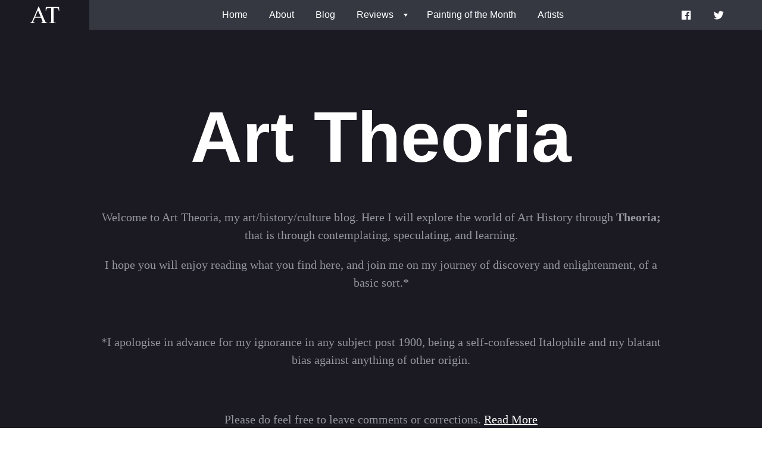

--- FILE ---
content_type: text/html; charset=UTF-8
request_url: http://www.art-theoria.com/
body_size: 30640
content:
<!DOCTYPE html>
<html>
    <head>
            <meta name='robots' content='max-image-preview:large' />
	<style>img:is([sizes="auto" i], [sizes^="auto," i]) { contain-intrinsic-size: 3000px 1500px }</style>
	<link rel='dns-prefetch' href='//ajax.googleapis.com' />
<link rel='dns-prefetch' href='//s7.addthis.com' />
<link rel='dns-prefetch' href='//fonts.googleapis.com' />
<script type="text/javascript">
/* <![CDATA[ */
window._wpemojiSettings = {"baseUrl":"https:\/\/s.w.org\/images\/core\/emoji\/16.0.1\/72x72\/","ext":".png","svgUrl":"https:\/\/s.w.org\/images\/core\/emoji\/16.0.1\/svg\/","svgExt":".svg","source":{"concatemoji":"http:\/\/www.art-theoria.com\/wp-includes\/js\/wp-emoji-release.min.js?ver=6.8.3"}};
/*! This file is auto-generated */
!function(s,n){var o,i,e;function c(e){try{var t={supportTests:e,timestamp:(new Date).valueOf()};sessionStorage.setItem(o,JSON.stringify(t))}catch(e){}}function p(e,t,n){e.clearRect(0,0,e.canvas.width,e.canvas.height),e.fillText(t,0,0);var t=new Uint32Array(e.getImageData(0,0,e.canvas.width,e.canvas.height).data),a=(e.clearRect(0,0,e.canvas.width,e.canvas.height),e.fillText(n,0,0),new Uint32Array(e.getImageData(0,0,e.canvas.width,e.canvas.height).data));return t.every(function(e,t){return e===a[t]})}function u(e,t){e.clearRect(0,0,e.canvas.width,e.canvas.height),e.fillText(t,0,0);for(var n=e.getImageData(16,16,1,1),a=0;a<n.data.length;a++)if(0!==n.data[a])return!1;return!0}function f(e,t,n,a){switch(t){case"flag":return n(e,"\ud83c\udff3\ufe0f\u200d\u26a7\ufe0f","\ud83c\udff3\ufe0f\u200b\u26a7\ufe0f")?!1:!n(e,"\ud83c\udde8\ud83c\uddf6","\ud83c\udde8\u200b\ud83c\uddf6")&&!n(e,"\ud83c\udff4\udb40\udc67\udb40\udc62\udb40\udc65\udb40\udc6e\udb40\udc67\udb40\udc7f","\ud83c\udff4\u200b\udb40\udc67\u200b\udb40\udc62\u200b\udb40\udc65\u200b\udb40\udc6e\u200b\udb40\udc67\u200b\udb40\udc7f");case"emoji":return!a(e,"\ud83e\udedf")}return!1}function g(e,t,n,a){var r="undefined"!=typeof WorkerGlobalScope&&self instanceof WorkerGlobalScope?new OffscreenCanvas(300,150):s.createElement("canvas"),o=r.getContext("2d",{willReadFrequently:!0}),i=(o.textBaseline="top",o.font="600 32px Arial",{});return e.forEach(function(e){i[e]=t(o,e,n,a)}),i}function t(e){var t=s.createElement("script");t.src=e,t.defer=!0,s.head.appendChild(t)}"undefined"!=typeof Promise&&(o="wpEmojiSettingsSupports",i=["flag","emoji"],n.supports={everything:!0,everythingExceptFlag:!0},e=new Promise(function(e){s.addEventListener("DOMContentLoaded",e,{once:!0})}),new Promise(function(t){var n=function(){try{var e=JSON.parse(sessionStorage.getItem(o));if("object"==typeof e&&"number"==typeof e.timestamp&&(new Date).valueOf()<e.timestamp+604800&&"object"==typeof e.supportTests)return e.supportTests}catch(e){}return null}();if(!n){if("undefined"!=typeof Worker&&"undefined"!=typeof OffscreenCanvas&&"undefined"!=typeof URL&&URL.createObjectURL&&"undefined"!=typeof Blob)try{var e="postMessage("+g.toString()+"("+[JSON.stringify(i),f.toString(),p.toString(),u.toString()].join(",")+"));",a=new Blob([e],{type:"text/javascript"}),r=new Worker(URL.createObjectURL(a),{name:"wpTestEmojiSupports"});return void(r.onmessage=function(e){c(n=e.data),r.terminate(),t(n)})}catch(e){}c(n=g(i,f,p,u))}t(n)}).then(function(e){for(var t in e)n.supports[t]=e[t],n.supports.everything=n.supports.everything&&n.supports[t],"flag"!==t&&(n.supports.everythingExceptFlag=n.supports.everythingExceptFlag&&n.supports[t]);n.supports.everythingExceptFlag=n.supports.everythingExceptFlag&&!n.supports.flag,n.DOMReady=!1,n.readyCallback=function(){n.DOMReady=!0}}).then(function(){return e}).then(function(){var e;n.supports.everything||(n.readyCallback(),(e=n.source||{}).concatemoji?t(e.concatemoji):e.wpemoji&&e.twemoji&&(t(e.twemoji),t(e.wpemoji)))}))}((window,document),window._wpemojiSettings);
/* ]]> */
</script>
<link rel='stylesheet' id='dashicons-css' href='http://www.art-theoria.com/wp-includes/css/dashicons.min.css?ver=6.8.3' type='text/css' media='all' />
<link rel='stylesheet' id='menu-icons-extra-css' href='http://www.art-theoria.com/wp-content/plugins/menu-icons/css/extra.min.css?ver=0.13.18' type='text/css' media='all' />
<style id='wp-emoji-styles-inline-css' type='text/css'>

	img.wp-smiley, img.emoji {
		display: inline !important;
		border: none !important;
		box-shadow: none !important;
		height: 1em !important;
		width: 1em !important;
		margin: 0 0.07em !important;
		vertical-align: -0.1em !important;
		background: none !important;
		padding: 0 !important;
	}
</style>
<link rel='stylesheet' id='wp-block-library-css' href='http://www.art-theoria.com/wp-includes/css/dist/block-library/style.min.css?ver=6.8.3' type='text/css' media='all' />
<style id='classic-theme-styles-inline-css' type='text/css'>
/*! This file is auto-generated */
.wp-block-button__link{color:#fff;background-color:#32373c;border-radius:9999px;box-shadow:none;text-decoration:none;padding:calc(.667em + 2px) calc(1.333em + 2px);font-size:1.125em}.wp-block-file__button{background:#32373c;color:#fff;text-decoration:none}
</style>
<style id='global-styles-inline-css' type='text/css'>
:root{--wp--preset--aspect-ratio--square: 1;--wp--preset--aspect-ratio--4-3: 4/3;--wp--preset--aspect-ratio--3-4: 3/4;--wp--preset--aspect-ratio--3-2: 3/2;--wp--preset--aspect-ratio--2-3: 2/3;--wp--preset--aspect-ratio--16-9: 16/9;--wp--preset--aspect-ratio--9-16: 9/16;--wp--preset--color--black: #000000;--wp--preset--color--cyan-bluish-gray: #abb8c3;--wp--preset--color--white: #ffffff;--wp--preset--color--pale-pink: #f78da7;--wp--preset--color--vivid-red: #cf2e2e;--wp--preset--color--luminous-vivid-orange: #ff6900;--wp--preset--color--luminous-vivid-amber: #fcb900;--wp--preset--color--light-green-cyan: #7bdcb5;--wp--preset--color--vivid-green-cyan: #00d084;--wp--preset--color--pale-cyan-blue: #8ed1fc;--wp--preset--color--vivid-cyan-blue: #0693e3;--wp--preset--color--vivid-purple: #9b51e0;--wp--preset--gradient--vivid-cyan-blue-to-vivid-purple: linear-gradient(135deg,rgba(6,147,227,1) 0%,rgb(155,81,224) 100%);--wp--preset--gradient--light-green-cyan-to-vivid-green-cyan: linear-gradient(135deg,rgb(122,220,180) 0%,rgb(0,208,130) 100%);--wp--preset--gradient--luminous-vivid-amber-to-luminous-vivid-orange: linear-gradient(135deg,rgba(252,185,0,1) 0%,rgba(255,105,0,1) 100%);--wp--preset--gradient--luminous-vivid-orange-to-vivid-red: linear-gradient(135deg,rgba(255,105,0,1) 0%,rgb(207,46,46) 100%);--wp--preset--gradient--very-light-gray-to-cyan-bluish-gray: linear-gradient(135deg,rgb(238,238,238) 0%,rgb(169,184,195) 100%);--wp--preset--gradient--cool-to-warm-spectrum: linear-gradient(135deg,rgb(74,234,220) 0%,rgb(151,120,209) 20%,rgb(207,42,186) 40%,rgb(238,44,130) 60%,rgb(251,105,98) 80%,rgb(254,248,76) 100%);--wp--preset--gradient--blush-light-purple: linear-gradient(135deg,rgb(255,206,236) 0%,rgb(152,150,240) 100%);--wp--preset--gradient--blush-bordeaux: linear-gradient(135deg,rgb(254,205,165) 0%,rgb(254,45,45) 50%,rgb(107,0,62) 100%);--wp--preset--gradient--luminous-dusk: linear-gradient(135deg,rgb(255,203,112) 0%,rgb(199,81,192) 50%,rgb(65,88,208) 100%);--wp--preset--gradient--pale-ocean: linear-gradient(135deg,rgb(255,245,203) 0%,rgb(182,227,212) 50%,rgb(51,167,181) 100%);--wp--preset--gradient--electric-grass: linear-gradient(135deg,rgb(202,248,128) 0%,rgb(113,206,126) 100%);--wp--preset--gradient--midnight: linear-gradient(135deg,rgb(2,3,129) 0%,rgb(40,116,252) 100%);--wp--preset--font-size--small: 13px;--wp--preset--font-size--medium: 20px;--wp--preset--font-size--large: 36px;--wp--preset--font-size--x-large: 42px;--wp--preset--spacing--20: 0.44rem;--wp--preset--spacing--30: 0.67rem;--wp--preset--spacing--40: 1rem;--wp--preset--spacing--50: 1.5rem;--wp--preset--spacing--60: 2.25rem;--wp--preset--spacing--70: 3.38rem;--wp--preset--spacing--80: 5.06rem;--wp--preset--shadow--natural: 6px 6px 9px rgba(0, 0, 0, 0.2);--wp--preset--shadow--deep: 12px 12px 50px rgba(0, 0, 0, 0.4);--wp--preset--shadow--sharp: 6px 6px 0px rgba(0, 0, 0, 0.2);--wp--preset--shadow--outlined: 6px 6px 0px -3px rgba(255, 255, 255, 1), 6px 6px rgba(0, 0, 0, 1);--wp--preset--shadow--crisp: 6px 6px 0px rgba(0, 0, 0, 1);}:where(.is-layout-flex){gap: 0.5em;}:where(.is-layout-grid){gap: 0.5em;}body .is-layout-flex{display: flex;}.is-layout-flex{flex-wrap: wrap;align-items: center;}.is-layout-flex > :is(*, div){margin: 0;}body .is-layout-grid{display: grid;}.is-layout-grid > :is(*, div){margin: 0;}:where(.wp-block-columns.is-layout-flex){gap: 2em;}:where(.wp-block-columns.is-layout-grid){gap: 2em;}:where(.wp-block-post-template.is-layout-flex){gap: 1.25em;}:where(.wp-block-post-template.is-layout-grid){gap: 1.25em;}.has-black-color{color: var(--wp--preset--color--black) !important;}.has-cyan-bluish-gray-color{color: var(--wp--preset--color--cyan-bluish-gray) !important;}.has-white-color{color: var(--wp--preset--color--white) !important;}.has-pale-pink-color{color: var(--wp--preset--color--pale-pink) !important;}.has-vivid-red-color{color: var(--wp--preset--color--vivid-red) !important;}.has-luminous-vivid-orange-color{color: var(--wp--preset--color--luminous-vivid-orange) !important;}.has-luminous-vivid-amber-color{color: var(--wp--preset--color--luminous-vivid-amber) !important;}.has-light-green-cyan-color{color: var(--wp--preset--color--light-green-cyan) !important;}.has-vivid-green-cyan-color{color: var(--wp--preset--color--vivid-green-cyan) !important;}.has-pale-cyan-blue-color{color: var(--wp--preset--color--pale-cyan-blue) !important;}.has-vivid-cyan-blue-color{color: var(--wp--preset--color--vivid-cyan-blue) !important;}.has-vivid-purple-color{color: var(--wp--preset--color--vivid-purple) !important;}.has-black-background-color{background-color: var(--wp--preset--color--black) !important;}.has-cyan-bluish-gray-background-color{background-color: var(--wp--preset--color--cyan-bluish-gray) !important;}.has-white-background-color{background-color: var(--wp--preset--color--white) !important;}.has-pale-pink-background-color{background-color: var(--wp--preset--color--pale-pink) !important;}.has-vivid-red-background-color{background-color: var(--wp--preset--color--vivid-red) !important;}.has-luminous-vivid-orange-background-color{background-color: var(--wp--preset--color--luminous-vivid-orange) !important;}.has-luminous-vivid-amber-background-color{background-color: var(--wp--preset--color--luminous-vivid-amber) !important;}.has-light-green-cyan-background-color{background-color: var(--wp--preset--color--light-green-cyan) !important;}.has-vivid-green-cyan-background-color{background-color: var(--wp--preset--color--vivid-green-cyan) !important;}.has-pale-cyan-blue-background-color{background-color: var(--wp--preset--color--pale-cyan-blue) !important;}.has-vivid-cyan-blue-background-color{background-color: var(--wp--preset--color--vivid-cyan-blue) !important;}.has-vivid-purple-background-color{background-color: var(--wp--preset--color--vivid-purple) !important;}.has-black-border-color{border-color: var(--wp--preset--color--black) !important;}.has-cyan-bluish-gray-border-color{border-color: var(--wp--preset--color--cyan-bluish-gray) !important;}.has-white-border-color{border-color: var(--wp--preset--color--white) !important;}.has-pale-pink-border-color{border-color: var(--wp--preset--color--pale-pink) !important;}.has-vivid-red-border-color{border-color: var(--wp--preset--color--vivid-red) !important;}.has-luminous-vivid-orange-border-color{border-color: var(--wp--preset--color--luminous-vivid-orange) !important;}.has-luminous-vivid-amber-border-color{border-color: var(--wp--preset--color--luminous-vivid-amber) !important;}.has-light-green-cyan-border-color{border-color: var(--wp--preset--color--light-green-cyan) !important;}.has-vivid-green-cyan-border-color{border-color: var(--wp--preset--color--vivid-green-cyan) !important;}.has-pale-cyan-blue-border-color{border-color: var(--wp--preset--color--pale-cyan-blue) !important;}.has-vivid-cyan-blue-border-color{border-color: var(--wp--preset--color--vivid-cyan-blue) !important;}.has-vivid-purple-border-color{border-color: var(--wp--preset--color--vivid-purple) !important;}.has-vivid-cyan-blue-to-vivid-purple-gradient-background{background: var(--wp--preset--gradient--vivid-cyan-blue-to-vivid-purple) !important;}.has-light-green-cyan-to-vivid-green-cyan-gradient-background{background: var(--wp--preset--gradient--light-green-cyan-to-vivid-green-cyan) !important;}.has-luminous-vivid-amber-to-luminous-vivid-orange-gradient-background{background: var(--wp--preset--gradient--luminous-vivid-amber-to-luminous-vivid-orange) !important;}.has-luminous-vivid-orange-to-vivid-red-gradient-background{background: var(--wp--preset--gradient--luminous-vivid-orange-to-vivid-red) !important;}.has-very-light-gray-to-cyan-bluish-gray-gradient-background{background: var(--wp--preset--gradient--very-light-gray-to-cyan-bluish-gray) !important;}.has-cool-to-warm-spectrum-gradient-background{background: var(--wp--preset--gradient--cool-to-warm-spectrum) !important;}.has-blush-light-purple-gradient-background{background: var(--wp--preset--gradient--blush-light-purple) !important;}.has-blush-bordeaux-gradient-background{background: var(--wp--preset--gradient--blush-bordeaux) !important;}.has-luminous-dusk-gradient-background{background: var(--wp--preset--gradient--luminous-dusk) !important;}.has-pale-ocean-gradient-background{background: var(--wp--preset--gradient--pale-ocean) !important;}.has-electric-grass-gradient-background{background: var(--wp--preset--gradient--electric-grass) !important;}.has-midnight-gradient-background{background: var(--wp--preset--gradient--midnight) !important;}.has-small-font-size{font-size: var(--wp--preset--font-size--small) !important;}.has-medium-font-size{font-size: var(--wp--preset--font-size--medium) !important;}.has-large-font-size{font-size: var(--wp--preset--font-size--large) !important;}.has-x-large-font-size{font-size: var(--wp--preset--font-size--x-large) !important;}
:where(.wp-block-post-template.is-layout-flex){gap: 1.25em;}:where(.wp-block-post-template.is-layout-grid){gap: 1.25em;}
:where(.wp-block-columns.is-layout-flex){gap: 2em;}:where(.wp-block-columns.is-layout-grid){gap: 2em;}
:root :where(.wp-block-pullquote){font-size: 1.5em;line-height: 1.6;}
</style>
<link rel='stylesheet' id='theoria-css' href='http://www.art-theoria.com/wp-content/themes/art-theoria/style.css?ver=6.8.3' type='text/css' media='screen, projection' />
<link rel='stylesheet' id='volkorn-css' href='http://fonts.googleapis.com/css?family=Vollkorn&#038;ver=6.8.3' type='text/css' media='screen, projection' />
<script type="text/javascript" src="//s7.addthis.com/js/300/addthis_widget.js?ver=6.8.3#pubid=ra-510035a672f9d5c4" id="sharing-js"></script>
<link rel="https://api.w.org/" href="http://www.art-theoria.com/wp-json/" /><link rel="alternate" title="JSON" type="application/json" href="http://www.art-theoria.com/wp-json/wp/v2/pages/12" /><link rel="canonical" href="http://www.art-theoria.com/" />
<link rel='shortlink' href='http://www.art-theoria.com/' />
<link rel="alternate" title="oEmbed (JSON)" type="application/json+oembed" href="http://www.art-theoria.com/wp-json/oembed/1.0/embed?url=http%3A%2F%2Fwww.art-theoria.com%2F" />
<link rel="alternate" title="oEmbed (XML)" type="text/xml+oembed" href="http://www.art-theoria.com/wp-json/oembed/1.0/embed?url=http%3A%2F%2Fwww.art-theoria.com%2F&#038;format=xml" />
            <meta name="viewport" content="width=device-width, minimum-scale=1.0, maximum-scale=1.0">
            <link rel="shortcut icon" href="http://www.art-theoria.com/wp-content/themes/art-theoria/fave.png" />
			<style>
				.cc-cookies {
					width:100%;
				}
				
				body.admin-bar .cc-cookies {
					margin: 32px 0 0;
				}
				
				@media screen and (max-width: 782px) {
					body.admin-bar .cc-cookies {
						margin: 46px 0 0; 
					}
				}
			</style>			  
    </head>
    <body class="home wp-singular page-template-default page page-id-12 wp-theme-art-theoria">
            <header id="header">
                    <div class="inner">
                            <a class="home" href="/">
                                    <div class="logo"><img src="http://www.art-theoria.com/wp-content/themes/art-theoria/img/logo.svg"/></div>
                            </a>
                            <nav class="menu-menu-1-container"><ul id="menu-menu-1" class="menu"><li id="menu-item-30" class="menu-item menu-item-type-custom menu-item-object-custom current-menu-item current_page_item menu-item-30"><a href="/" aria-current="page">Home</a></li>
<li id="menu-item-33" class="menu-item menu-item-type-post_type menu-item-object-page menu-item-33"><a href="http://www.art-theoria.com/about/">About</a></li>
<li id="menu-item-778" class="menu-item menu-item-type-taxonomy menu-item-object-category menu-item-778"><a href="http://www.art-theoria.com/category/blog/">Blog</a></li>
<li id="menu-item-47" class="menu-item menu-item-type-taxonomy menu-item-object-category menu-item-has-children menu-item-47"><a href="http://www.art-theoria.com/category/reviews/">Reviews</a>
<ul class="sub-menu">
	<li id="menu-item-48" class="menu-item menu-item-type-taxonomy menu-item-object-category menu-item-48"><a href="http://www.art-theoria.com/category/reviews/exhibitions/">Exhibitions</a></li>
	<li id="menu-item-49" class="menu-item menu-item-type-taxonomy menu-item-object-category menu-item-49"><a href="http://www.art-theoria.com/category/reviews/television/">Television</a></li>
	<li id="menu-item-72" class="menu-item menu-item-type-taxonomy menu-item-object-category menu-item-72"><a href="http://www.art-theoria.com/category/reviews/books/">Books</a></li>
</ul>
</li>
<li id="menu-item-51" class="menu-item menu-item-type-custom menu-item-object-custom menu-item-51"><a href="/painting-of-the-month">Painting of the Month</a></li>
<li id="menu-item-46" class="menu-item menu-item-type-custom menu-item-object-custom menu-item-46"><a href="/artist">Artists</a></li>
</ul></nav>                            <div class="menu-social-icons-container"><ul id="menu-social-icons" class="menu"><li id="menu-item-744" class="menu-item menu-item-type-custom menu-item-object-custom menu-item-744"><a href="https://www.facebook.com/art.theoria"><i class="_mi _before dashicons dashicons-facebook" aria-hidden="true"></i><span>Facebook</span></a></li>
<li id="menu-item-745" class="menu-item menu-item-type-custom menu-item-object-custom menu-item-745"><a href="https://twitter.com/Art_Theoria"><i class="_mi _before dashicons dashicons-twitter" aria-hidden="true"></i><span>Twitter</span></a></li>
</ul></div>
                           <span id="mobile-menu-toggle" class="hamburger js_hamburger">
                               <div class="burger-bar"></div>
                               <div class="burger-bar"></div>
                               <div class="burger-bar"></div>
                           </span>
                    </div>

            </header>

            <div id="site-wrapper">	<div class="hero">
		<div class="inner">
			<h1 class="mega">Art Theoria</h1>
			<p>Welcome to Art Theoria, my art/history/culture blog. Here I will explore the world of Art History through <b>Theoria;</b> that is through contemplating, speculating, and learning.</p>
<p>I hope you will enjoy reading what you find here, and join me on my journey of discovery and enlightenment, of a basic sort.*</p>
<p>&nbsp;</p>
<p>*I apologise in advance for my ignorance in any subject post 1900, being a self-confessed Italophile and my blatant bias against anything of other origin.</p>
<p>&nbsp;</p>
<p>Please do feel free to leave comments or corrections. <a title="About Art Theoria" href="http://local.arttheoria.com/about/">Read More</a></p>
		</div>
	</div>

	<div class="sharing">
	<div class="inner">
		<div class="sharingTeaser">
			Sharing
		</div>
		<div class="sharingBox">
			<div class="addthis_native_toolbox"></div>		
		</div>
	</div>
</div>	
	<div class="potm_front_page">
		<div class="inner">
				<h3><a href="/painting-of-the-month">Painting of the Month</a></h3>
		<div class="content">
			<div class="potmThumbnail">
				<img width="480" height="480" src="http://www.art-theoria.com/wp-content/uploads/2021/04/goldfish-480x480.jpg" class="attachment-potm_square size-potm_square wp-post-image" alt="" decoding="async" loading="lazy" srcset="http://www.art-theoria.com/wp-content/uploads/2021/04/goldfish-480x480.jpg 480w, http://www.art-theoria.com/wp-content/uploads/2021/04/goldfish-150x150.jpg 150w" sizes="auto, (max-width: 480px) 100vw, 480px" />			</div>
			<div class="potmInfo">
				<span class="potmTitle"><a href="http://www.art-theoria.com/painting-of-the-month/goldfish/">Goldfish</a></span>


				
				
				<span class="potmDate">1912. Oil on canvas</span>
				<span class="potmLocation">The Pushkin State Museum of Fine Art, Moscow</span>
			</div>
		</div>
				</div>
	</div>
	<section class="main">
		<div class="inner">
		 

						<div class="archivePost">
					<h2><a href="http://www.art-theoria.com/leonardo-experience-a-masterpiece/">Leonardo: Experience a Masterpiece</a></h2>
					<div class="postMeta">Posted 20th January 2020 in <a href="http://www.art-theoria.com/category/reviews/" rel="category tag">Reviews</a> &gt; <a href="http://www.art-theoria.com/category/reviews/exhibitions/" rel="category tag">Exhibitions</a></div>
					<p>National Gallery, London Until 26th January 2020 &nbsp; When it comes to art exhibitions, I consider myself something of a traditionalist. Words such as ‘digital’, ‘immersive’ and ‘interactive’ used in conjunction with ‘exhibition’ usually make me wince. However, in the Curator’s Talk for Leonardo: Experience a Masterpiece at The National Gallery (https://youtu.be/7Yh5Lu6a1YU), Dr Caroline Campbell&#8230;</p>
					<a href="http://www.art-theoria.com/leonardo-experience-a-masterpiece/">Read More</a>
				</div>
								<div class="archivePost">
					<h2><a href="http://www.art-theoria.com/frida-kahlo-making-her-self-up/">Frida Kahlo: Making Her Self Up</a></h2>
					<div class="postMeta">Posted 17th September 2018 in <a href="http://www.art-theoria.com/category/reviews/" rel="category tag">Reviews</a> &gt; <a href="http://www.art-theoria.com/category/reviews/exhibitions/" rel="category tag">Exhibitions</a></div>
					<p>Until 4th November Victoria &amp; Albert Museum &nbsp; Like many others, I have a soft spot for Frida Kahlo. I admired her work as a teenager and became fascinated with her brutally honest, dream-like paintings. As a result of her deeply personal work and the physical and mental turmoil she lived through, we get a&#8230;</p>
					<a href="http://www.art-theoria.com/frida-kahlo-making-her-self-up/">Read More</a>
				</div>
								<div class="archivePost">
					<h2><a href="http://www.art-theoria.com/rodin-and-the-art-of-ancient-greece/">Rodin and the Art of Ancient Greece</a></h2>
					<div class="postMeta">Posted 22nd July 2018 in <a href="http://www.art-theoria.com/category/reviews/" rel="category tag">Reviews</a> &gt; <a href="http://www.art-theoria.com/category/reviews/exhibitions/" rel="category tag">Exhibitions</a></div>
					<p>Until 29th July 2018 British Museum Auguste Rodin (1840 – 1917) may have been a &#8216;modern&#8217; man but it is clear from looking at his sculptures that he was intensely inspired by the past. He said &#8216;Antiquity is my youth&#8217;, betraying a deeply rooted respect and admiration for the ideas and aesthetics of Ancient civilisations&#8230;.</p>
					<a href="http://www.art-theoria.com/rodin-and-the-art-of-ancient-greece/">Read More</a>
				</div>
								<div class="archivePost">
					<h2><a href="http://www.art-theoria.com/a-pre-raphaelite-collection-unveiled-the-cecil-french-bequest/">A Pre-Raphaelite Collection Unveiled: The Cecil French Bequest</a></h2>
					<div class="postMeta">Posted 2nd May 2018 in <a href="http://www.art-theoria.com/category/reviews/" rel="category tag">Reviews</a> &gt; <a href="http://www.art-theoria.com/category/reviews/exhibitions/" rel="category tag">Exhibitions</a></div>
					<p>Until 3rd June 2018 Watts Gallery, Compton &nbsp; After originally coming to London as an aspiring artist Cecil French (1879-1953) found his niche as a writer, poet and, perhaps most significantly, as a collector. With a taste for Romantic art the collection French amassed focussed on the Pre-Raphaelite painters, the majority of which are by his favourite artist Edward&#8230;</p>
					<a href="http://www.art-theoria.com/a-pre-raphaelite-collection-unveiled-the-cecil-french-bequest/">Read More</a>
				</div>
								<div class="archivePost">
					<h2><a href="http://www.art-theoria.com/reflections-van-eyck-and-the-pre-raphaelites-murillo-the-self-portraits/">Reflections: Van Eyck and the Pre-Raphaelites &#038; Murillo: The Self Portraits</a></h2>
					<div class="postMeta">Posted 11th April 2018 in <a href="http://www.art-theoria.com/category/reviews/" rel="category tag">Reviews</a> &gt; <a href="http://www.art-theoria.com/category/reviews/exhibitions/" rel="category tag">Exhibitions</a></div>
					<p>Reflections: Van Eyck and the Pre-Raphaelites &#8211; until 2nd April 2018 The National Gallery, London &nbsp; At the heart of this exhibition is a painting which is often perceived to be shrouded by an air of mystery. The Arnolfini Portrait, to use its most common name, was painted by Jan van Eyck in 1434. We&#8230;</p>
					<a href="http://www.art-theoria.com/reflections-van-eyck-and-the-pre-raphaelites-murillo-the-self-portraits/">Read More</a>
				</div>
						</div>
	</section>
</div><!-- / Site Wrapper -->
<div class="veil"></div>
<footer>
	<div class="inner">
		<div class="grid">
			<div class="widget"><h4>Archives</h4><ul class="xoxo archives"><li><a href='http://www.art-theoria.com/2020/01/'>January 2020</a>&nbsp;(1)</li><li><a href='http://www.art-theoria.com/2018/09/'>September 2018</a>&nbsp;(1)</li><li><a href='http://www.art-theoria.com/2018/07/'>July 2018</a>&nbsp;(1)</li><li><a href='http://www.art-theoria.com/2018/05/'>May 2018</a>&nbsp;(1)</li><li><a href='http://www.art-theoria.com/2018/04/'>April 2018</a>&nbsp;(1)</li><li><a href='http://www.art-theoria.com/2018/03/'>March 2018</a>&nbsp;(1)</li><li><a href='http://www.art-theoria.com/2018/02/'>February 2018</a>&nbsp;(1)</li><li><a href='http://www.art-theoria.com/2018/01/'>January 2018</a>&nbsp;(2)</li><li><a href='http://www.art-theoria.com/2017/12/'>December 2017</a>&nbsp;(1)</li><li><a href='http://www.art-theoria.com/2017/10/'>October 2017</a>&nbsp;(1)</li></ul><!-- .xoxo .archives --></div>
		<div class="widget">
		<h4>Recent Posts</h4>
		<ul>
											<li>
					<a href="http://www.art-theoria.com/leonardo-experience-a-masterpiece/">Leonardo: Experience a Masterpiece</a>
									</li>
											<li>
					<a href="http://www.art-theoria.com/frida-kahlo-making-her-self-up/">Frida Kahlo: Making Her Self Up</a>
									</li>
											<li>
					<a href="http://www.art-theoria.com/rodin-and-the-art-of-ancient-greece/">Rodin and the Art of Ancient Greece</a>
									</li>
											<li>
					<a href="http://www.art-theoria.com/a-pre-raphaelite-collection-unveiled-the-cecil-french-bequest/">A Pre-Raphaelite Collection Unveiled: The Cecil French Bequest</a>
									</li>
											<li>
					<a href="http://www.art-theoria.com/reflections-van-eyck-and-the-pre-raphaelites-murillo-the-self-portraits/">Reflections: Van Eyck and the Pre-Raphaelites &#038; Murillo: The Self Portraits</a>
									</li>
					</ul>

		</div>		</div>
	</div>
</footer>
<div class="basement">
    <nav>
      <div class="menu-menu-1-container"><ul id="menu-menu-2" class="menu"><li class="menu-item menu-item-type-custom menu-item-object-custom current-menu-item current_page_item menu-item-30"><a href="/" aria-current="page">Home</a></li>
<li class="menu-item menu-item-type-post_type menu-item-object-page menu-item-33"><a href="http://www.art-theoria.com/about/">About</a></li>
<li class="menu-item menu-item-type-taxonomy menu-item-object-category menu-item-778"><a href="http://www.art-theoria.com/category/blog/">Blog</a></li>
<li class="menu-item menu-item-type-taxonomy menu-item-object-category menu-item-has-children menu-item-47"><a href="http://www.art-theoria.com/category/reviews/">Reviews</a>
<ul class="sub-menu">
	<li class="menu-item menu-item-type-taxonomy menu-item-object-category menu-item-48"><a href="http://www.art-theoria.com/category/reviews/exhibitions/">Exhibitions</a></li>
	<li class="menu-item menu-item-type-taxonomy menu-item-object-category menu-item-49"><a href="http://www.art-theoria.com/category/reviews/television/">Television</a></li>
	<li class="menu-item menu-item-type-taxonomy menu-item-object-category menu-item-72"><a href="http://www.art-theoria.com/category/reviews/books/">Books</a></li>
</ul>
</li>
<li class="menu-item menu-item-type-custom menu-item-object-custom menu-item-51"><a href="/painting-of-the-month">Painting of the Month</a></li>
<li class="menu-item menu-item-type-custom menu-item-object-custom menu-item-46"><a href="/artist">Artists</a></li>
</ul></div>    </nav> 
</div>
<script type="speculationrules">
{"prefetch":[{"source":"document","where":{"and":[{"href_matches":"\/*"},{"not":{"href_matches":["\/wp-*.php","\/wp-admin\/*","\/wp-content\/uploads\/*","\/wp-content\/*","\/wp-content\/plugins\/*","\/wp-content\/themes\/art-theoria\/*","\/*\\?(.+)"]}},{"not":{"selector_matches":"a[rel~=\"nofollow\"]"}},{"not":{"selector_matches":".no-prefetch, .no-prefetch a"}}]},"eagerness":"conservative"}]}
</script>
<script type="text/javascript" src="http://ajax.googleapis.com/ajax/libs/jquery/1.7.1/jquery.min.js" id="jquery-js"></script>
<script type="text/javascript" src="http://www.art-theoria.com/wp-content/themes/art-theoria/vendor/hoverintent/hoverintent.js" id="hoverintent-js"></script>
<script type="text/javascript" src="http://www.art-theoria.com/wp-content/themes/art-theoria/vendor/dotimeout/dotimeout.js" id="dotimeout-js"></script>
<script type="text/javascript" src="http://www.art-theoria.com/wp-content/themes/art-theoria/js/app.js" id="app-js"></script>
<script>
  (function(i,s,o,g,r,a,m){i['GoogleAnalyticsObject']=r;i[r]=i[r]||function(){
  (i[r].q=i[r].q||[]).push(arguments)},i[r].l=1*new Date();a=s.createElement(o),
  m=s.getElementsByTagName(o)[0];a.async=1;a.src=g;m.parentNode.insertBefore(a,m)
  })(window,document,'script','//www.google-analytics.com/analytics.js','ga');

  ga('create', 'UA-10646255-5', 'auto');
  ga('send', 'pageview');

</script>
</body>
</html>

--- FILE ---
content_type: text/css
request_url: http://www.art-theoria.com/wp-content/themes/art-theoria/style.css?ver=6.8.3
body_size: 16887
content:
* {
  -webkit-box-sizing: border-box;
  -moz-box-sizing: border-box;
  box-sizing: border-box; }

/** Lib **/
* {
  -webkit-box-sizing: border-box;
  -moz-box-sizing: border-box;
  box-sizing: border-box; }

/** Custom **/
/** Lib **/
* {
  -webkit-box-sizing: border-box;
  -moz-box-sizing: border-box;
  box-sizing: border-box; }

.outsidePadding, footer .inner, section.main, .sharing, .hero, .potm_front_page {
  padding-left: 100px;
  padding-right: 100px; }
  @media screen and (max-width: 768px) {
    .outsidePadding, footer .inner, section.main, .sharing, .hero, .potm_front_page {
      padding-left: 50px !important;
      padding-right: 50px !important; } }
  @media screen and (max-width: 480px) {
    .outsidePadding, footer .inner, section.main, .sharing, .hero, .potm_front_page {
      padding-left: 10px !important;
      padding-right: 10px !important; } }

.gridContainer {
  *zoom: 1;
  max-width: 960px;
  margin-left: auto;
  margin-right: auto; }
  .gridContainer:before, .gridContainer:after {
    content: " ";
    display: table; }
  .gridContainer:after {
    clear: both; }

::selection {
  color: #F5F6F8;
  background: #1B1A22;
  /* WebKit/Blink Browsers */ }

::-moz-selection {
  color: #F5F6F8;
  background: #1B1A22;
  /* Gecko Browsers */ }

html {
  height: 100%; }

body {
  height: 100%;
  margin: 0;
  background: #FFF;
  color: #444;
  font: normal 20px/30px "Times New Roman", Times, serif; }

body.showMenu {
  overflow: hidden; }
  body.showMenu #site-wrapper,
  body.showMenu footer {
    -webkit-transform: translateX(-300px);
    -moz-transform: translateX(-300px);
    -ms-transform: translateX(-300px);
    -o-transform: translateX(-300px);
    transform: translateX(-300px);
    -webkit-transform-origin: center top;
    -moz-transform-origin: center top;
    -ms-transform-origin: center top;
    -o-transform-origin: center top;
    transform-origin: center top;
    -webkit-transform-style: preserve-3d;
    -moz-transform-style: preserve-3d;
    -ms-transform-style: preserve-3d;
    -o-transform-style: preserve-3d;
    transform-style: preserve-3d; }
  body.showMenu .basement {
    display: block;
    overflow-y: scroll;
    /* has to be scroll, not auto */
    -webkit-overflow-scrolling: touch; }

body.showVeil .veil {
  z-index: 500;
  opacity: 1; }

a {
  color: #111; }

h1,
h2,
h3,
h4,
h5 {
  font-family: 'Arial', sans-serif;
  color: #353841; }

h1 {
  text-align: left;
  font-size: 70px;
  line-height: 80px;
  margin-bottom: 40px;
  margin-top: 20px; }
  @media screen and (max-width: 768px) {
    h1 {
      font-size: 50px;
      line-height: 50px;
      margin-bottom: 50px; } }
  @media screen and (max-width: 480px) {
    h1 {
      font-size: 40px;
      line-height: 40px;
      margin-bottom: 40px; } }

h2 {
  font-size: 30px;
  line-height: 40px; }

p {
  color: #555;
  font: normal 20px/30px georgia, serif; }

#site-wrapper {
  -webkit-transition: all 0.2s ease-in-out;
  -moz-transition: all 0.2s ease-in-out;
  transition: all 0.2s ease-in-out;
  min-height: 100%;
  padding-top: 50px;
  margin-bottom: -800px;
  position: relative;
  z-index: 20;
  background-color: #FFF;
  overflow: hidden; }
  #site-wrapper:after {
    content: "";
    display: block;
    height: 800px; }

header {
  -webkit-transform: translate3d(0, 0, 0);
  -moz-transform: translate3d(0, 0, 0);
  -ms-transform: translate3d(0, 0, 0);
  -o-transform: translate3d(0, 0, 0);
  transform: translate3d(0, 0, 0);
  -webkit-backface-visibility: hidden;
  /* Chrome, Safari, Opera */
  backface-visibility: hidden;
  -webkit-user-select: none;
  -moz-user-select: none;
  -ms-user-select: none;
  user-select: none;
  position: fixed;
  z-index: 999;
  width: 100%;
  background: #353841;
  color: white;
  font: normal 16px/18px 'Arial', sans-serif;
  height: 50px; }
  header .menu-item-has-children {
    padding-right: 20px;
    background-image: url("img/dwn-arrow.png");
    background-position: top right;
    background-repeat: no-repeat; }
    header .menu-item-has-children .sub-menu {
      -webkit-transition: opacity 0.5s ease-in-out;
      -moz-transition: opacity 0.5s ease-in-out;
      transition: opacity 0.5s ease-in-out;
      position: absolute;
      display: none;
      z-index: 2;
      top: 50px;
      left: 0;
      right: 0;
      min-height: 118px;
      background: #FFF; }
      header .menu-item-has-children .sub-menu li {
        display: inline-block; }
        header .menu-item-has-children .sub-menu li a {
          color: #292D36;
          padding: 50px; }
    header .menu-item-has-children.hover .sub-menu {
      display: block; }
  header .inner {
    *zoom: 1;
    max-width: 960px;
    margin-left: auto;
    margin-right: auto; }
    header .inner:before, header .inner:after {
      content: " ";
      display: table; }
    header .inner:after {
      clear: both; }
  header .logo {
    display: block;
    position: absolute;
    top: 0;
    left: 0px;
    width: 150px;
    height: 50px;
    padding: 0 50px;
    background: #1B1A22; }
  header .search {
    position: absolute;
    width: 50px;
    height: 50px;
    top: 0;
    right: 0;
    background: #1B1A22; }
  header ul {
    list-style: none;
    margin: 0;
    width: 100%;
    text-align: center; }
    header ul li {
      display: inline-block;
      vertical-align: middle;
      height: 50px; }
      header ul li a {
        display: block;
        color: white;
        text-decoration: none;
        padding: 16px; }
  header .hamburger {
    cursor: pointer;
    display: none;
    position: absolute;
    top: 0;
    right: 0;
    width: 50px;
    height: 50px;
    padding: 12px;
    background-color: #1B1A22; }
    header .hamburger .burger-bar {
      background: white;
      height: 5px;
      margin-bottom: 5px; }
  header #menu-social-icons {
    position: absolute;
    width: 240px;
    top: 0;
    right: 0;
    min-height: 50px;
    min-width: 50px; }
    header #menu-social-icons li span {
      display: none; }
    header #menu-social-icons .menu-item i._before {
      margin: 0; }

footer {
  -webkit-transition: all 0.2s ease-in-out;
  -moz-transition: all 0.2s ease-in-out;
  transition: all 0.2s ease-in-out;
  position: relative;
  z-index: 20;
  border-top: 1px solid #F0F1F3;
  margin-top: -800px;
  height: 800px;
  width: 100%;
  background: #FFF;
  padding-top: 40px;
  overflow: hidden; }
  footer .inner .grid {
    *zoom: 1;
    max-width: 960px;
    margin-left: auto;
    margin-right: auto; }
    footer .inner .grid:before, footer .inner .grid:after {
      content: " ";
      display: table; }
    footer .inner .grid:after {
      clear: both; }
    footer .inner .grid .widget {
      display: block;
      float: left;
      margin-right: 2.12766%;
      width: 31.91489%;
      font-size: 14px; }
      footer .inner .grid .widget:last-child {
        margin-right: 0; }
      footer .inner .grid .widget:nth-child(3n) {
        margin-right: 0; }
      footer .inner .grid .widget:nth-child(3n+1) {
        clear: left; }
      footer .inner .grid .widget ul {
        list-style: none;
        margin: 0;
        padding: 0; }
        footer .inner .grid .widget ul a {
          font-size: 17px;
          line-height: 20px;
          margin-bottom: 10px; }

section.main h1,
section.main h2,
section.main h3 {
  text-align: center; }
  section.main h1 a,
  section.main h2 a,
  section.main h3 a {
    text-decoration: none;
    color: inherit; }
section.main .inner {
  *zoom: 1;
  max-width: 960px;
  margin-left: auto;
  margin-right: auto;
  margin-top: 40px;
  margin-bottom: 40px; }
  section.main .inner:before, section.main .inner:after {
    content: " ";
    display: table; }
  section.main .inner:after {
    clear: both; }

.sharing {
  background: #F5F6F8;
  height: 95px;
  overflow: hidden; }
  .sharing .sharingTeaser {
    text-align: center;
    height: 95px;
    padding-top: 35px;
    padding-bottom: 35px; }
  .sharing .inner {
    -webkit-transition: margin-top 0.2s ease-in-out;
    -moz-transition: margin-top 0.2s ease-in-out;
    transition: margin-top 0.2s ease-in-out;
    height: 190px; }
    .sharing .inner .sharingBox {
      *zoom: 1;
      max-width: 960px;
      margin-left: auto;
      margin-right: auto;
      padding-top: 30px;
      padding-bottom: 30px; }
      .sharing .inner .sharingBox:before, .sharing .inner .sharingBox:after {
        content: " ";
        display: table; }
      .sharing .inner .sharingBox:after {
        clear: both; }
  .sharing.hover .inner {
    margin-top: -95px; }

.archivePost {
  margin-bottom: 40px;
  padding-bottom: 40px;
  border-bottom: 1px solid #E9E9E9; }
  .archivePost .postMeta {
    font: normal 14px/24px 'Arial', sans-serif; }

.relatedContent {
  border-top: 1px solid #E9E9E9;
  margin-top: 50px;
  padding-top: 40px; }
  .relatedContent .relatedColumn {
    display: block;
    float: left;
    margin-right: 2.12766%;
    width: 31.91489%; }
    .relatedContent .relatedColumn:last-child {
      margin-right: 0; }
  .relatedContent h4,
  .relatedContent h5 {
    margin: 10px 0; }

.single aside {
  font-weight: bold;
  font-size: 24px;
  line-height: 30px;
  width: 40%;
  margin-top: 0;
  margin-right: 0;
  margin-bottom: 40px;
  margin-left: 40px;
  padding-top: 29px;
  padding-bottom: 29px;
  float: right;
  border-top: 1px solid #E9E9E9;
  border-bottom: 1px solid #E9E9E9; }

.veil {
  z-index: -1;
  position: fixed;
  top: 0;
  right: 0;
  bottom: 0;
  left: 0;
  opacity: 0;
  background-color: rgba(27, 26, 34, 0.8); }

.basement {
  display: block;
  background: #1B1A22;
  position: fixed;
  top: 0;
  bottom: 0;
  right: 0;
  padding-top: 50px;
  width: 300px;
  overflow: hidden; }
  .basement ul {
    list-style: none;
    margin: 0;
    padding: 0; }
    .basement ul li a {
      color: #EEE;
      font-size: 18px;
      text-decoration: none;
      display: block;
      padding: 16px 30px;
      border-bottom: 1px solid #353841; }
    .basement ul ul li a {
      padding-left: 60px; }

.alignleft {
  float: left;
  margin-right: 40px; }

.alignright {
  float: right;
  margin-left: 40px; }

.wp-caption-text {
  font: normal 14px/20px georgia, serif; }

/** Lib **/
* {
  -webkit-box-sizing: border-box;
  -moz-box-sizing: border-box;
  box-sizing: border-box; }

/** Custom **/
/** Lib **/
* {
  -webkit-box-sizing: border-box;
  -moz-box-sizing: border-box;
  box-sizing: border-box; }

.outsidePadding, footer .inner, section.main, .sharing, .hero, .potm_front_page {
  padding-left: 100px;
  padding-right: 100px; }
  @media screen and (max-width: 768px) {
    .outsidePadding, footer .inner, section.main, .sharing, .hero, .potm_front_page {
      padding-left: 50px !important;
      padding-right: 50px !important; } }
  @media screen and (max-width: 480px) {
    .outsidePadding, footer .inner, section.main, .sharing, .hero, .potm_front_page {
      padding-left: 10px !important;
      padding-right: 10px !important; } }

.gridContainer {
  *zoom: 1;
  max-width: 960px;
  margin-left: auto;
  margin-right: auto; }
  .gridContainer:before, .gridContainer:after {
    content: " ";
    display: table; }
  .gridContainer:after {
    clear: both; }

.hero {
  background: #1B1A22;
  height: 800px; }
  .hero .inner {
    *zoom: 1;
    max-width: 960px;
    margin-left: auto;
    margin-right: auto; }
    .hero .inner:before, .hero .inner:after {
      content: " ";
      display: table; }
    .hero .inner:after {
      clear: both; }
  .hero h1.mega {
    color: #FFF !important;
    padding-top: 120px;
    font-size: 120px;
    text-align: center;
    margin-bottom: 80px; }
  .hero p {
    text-align: center;
    color: #95969C; }
  .hero a {
    color: #FFF; }

.potm_front_page {
  min-height: 300px;
  background: #FFF;
  color: #111;
  padding-top: 20px;
  padding-bottom: 40px;
  border-top: 1px solid #F0F1F3;
  border-bottom: 1px solid #F0F1F3; }
  .potm_front_page .inner {
    *zoom: 1;
    max-width: 960px;
    margin-left: auto;
    margin-right: auto; }
    .potm_front_page .inner:before, .potm_front_page .inner:after {
      content: " ";
      display: table; }
    .potm_front_page .inner:after {
      clear: both; }
  .potm_front_page h3 {
    text-align: center; }
  .potm_front_page .content {
    max-width: 700px;
    margin: 0 auto; }
  .potm_front_page .potmThumbnail {
    float: left;
    margin-right: 60px;
    overflow: hidden; }
    .potm_front_page .potmThumbnail img {
      width: 100%;
      height: auto; }
  .potm_front_page .potmInfo {
    padding: 40px 0; }
  .potm_front_page a {
    color: #777;
    text-decoration: none; }
    .potm_front_page a:hover {
      color: #1B1A22; }

.potmMonth {
  display: block;
  text-align: center;
  margin-top: 20px; }

.potmThumbnail {
  border-radius: 50%;
  width: 220px;
  height: 220px;
  background: #FFF; }

.potmTitle,
.potmArtist,
.potmDate,
.potmLocation {
  display: block; }

.potmTitle {
  font-size: 24px; }

.potmFullPainting {
  -webkit-user-select: none;
  -moz-user-select: none;
  -ms-user-select: none;
  user-select: none;
  text-align: center;
  background: #25242C;
  max-height: 90%; }
  .potmFullPainting img {
    max-width: 100%;
    max-height: 100%;
    height: auto;
    width: auto; }

.potmArchive .potmGrid {
  display: flex;
  flex-direction: row;
  flex-wrap: wrap;
  flex-flow: row wrap;
  justify-content: space-between; }
.potmArchive .potm {
  position: relative;
  display: border-box;
  -webkit-border-radius: 2px;
  -moz-border-radius: 2px;
  border-radius: 2px;
  border: 1px solid #E7ECF5;
  padding: 20px;
  width: calc(50% - 20px);
  background: #FFF;
  padding-bottom: 60px;
  margin-top: 113px;
  margin-bottom: 20px; }
  .potmArchive .potm .thumbnail {
    overflow: hidden;
    margin-left: auto;
    margin-right: auto;
    margin-top: -134px;
    width: 220px;
    height: 220px;
    background: #353841;
    -webkit-border-radius: 50%;
    -moz-border-radius: 50%;
    border-radius: 50%; }
    .potmArchive .potm .thumbnail img {
      width: 100%;
      height: 100%; }
  .potmArchive .potm p {
    font-size: 16px;
    line-height: 21px; }
  .potmArchive .potm a.readMore {
    font-size: 14px;
    font-family: 'Arial', sans-serif;
    text-decoration: none;
    text-align: center;
    position: absolute;
    bottom: 0;
    left: 0;
    right: 0;
    padding: 10px;
    background: #F0F3FA; }

.single-potm .potmInfo {
  color: #999;
  padding-bottom: 40px;
  margin-bottom: 40px;
  border-bottom: 1px solid #999; }
.single-potm .potmContent a {
  font-weight: bold;
  color: inherit;
  display: inline-block;
  text-decoration: none; }
  .single-potm .potmContent a:hover {
    text-decoration: underline; }
.single-potm .potmAttribution {
  font-family: 'Arial', sans-serif;
  font-size: 13px;
  line-height: 18px;
  color: #999;
  padding-top: 40px;
  margin-top: 40px;
  border-top: 1px solid #999; }

.single-artist .featuredPaintings {
  background: #25242C;
  height: 300px;
  margin-bottom: 40px;
  text-align: center; }
  .single-artist .featuredPaintings h3 {
    margin-top: 0;
    padding-top: 20px;
    text-align: center;
    color: #FFF; }
  .single-artist .featuredPaintings .painting {
    width: 200px;
    height: 190px;
    display: inline-block; }
    .single-artist .featuredPaintings .painting a {
      color: #FFF;
      text-decoration: none; }
    .single-artist .featuredPaintings .painting .thumbnail {
      overflow: hidden;
      margin-left: auto;
      margin-right: auto;
      margin-bottom: 20px;
      width: 150px;
      height: 150px;
      background: #FFF;
      -webkit-border-radius: 50%;
      -moz-border-radius: 50%;
      border-radius: 50%; }
      .single-artist .featuredPaintings .painting .thumbnail img {
        width: 100%;
        height: 100%; }

@media only screen and (max-width: 1024px) {
  header nav {
    display: none; }
  header .hamburger {
    display: block; }

  #menu-social-icons {
    margin-right: 50px; }

  .hero {
    height: auto !important;
    padding-bottom: 60px !important; }
    .hero h1 {
      margin-bottom: 40px !important;
      padding-top: 60px !important;
      font-size: 40px !important;
      line-height: 40px !important; }

  .searchBox {
    position: absolute;
    width: 50px;
    height: 50px;
    top: 0;
    right: 50px !important;
    background: yellow; }

  .widget {
    width: 100% !important;
    margin-bottom: 20px !important; }

  .potmThumbnail {
    float: none !important;
    display: block !important;
    margin: 0 auto !important; }

  .potmInfo {
    text-align: center; } }
@media only screen and (max-width: 800px) {
  .potmArchive .potm {
    width: 100% !important; }

  .single aside {
    margin-left: 0 !important;
    margin-right: 0 !important;
    width: 100%; }

  .logo {
    width: 50px;
    padding: 8px; } }

/*# sourceMappingURL=style.css.map */


--- FILE ---
content_type: application/javascript
request_url: http://www.art-theoria.com/wp-content/themes/art-theoria/js/app.js
body_size: 651
content:
(function($){
	$('.js_hamburger').on('click', function(e){
		$('body').toggleClass('showMenu');
	})
	$('.sharing').hover(function(){
		$(this).doTimeout( 'hover', 250, 'addClass', 'hover' );
	}, function(){
		$(this).doTimeout( 'hover', 250, 'removeClass', 'hover' );
	});
	$('header .menu-item-has-children').hover(function(){
		$(this).doTimeout('veil', 250, function(){ $('body').addClass('showVeil'); });
		$(this).doTimeout( 'hovermenu', 250, 'addClass', 'hover' );
	}, function(){
		$(this).doTimeout('veil', 250, function(){ $('body').removeClass('showVeil'); });
		$(this).doTimeout( 'hovermenu', 250, 'removeClass', 'hover' );
	});
})(jQuery)

--- FILE ---
content_type: image/svg+xml
request_url: http://www.art-theoria.com/wp-content/themes/art-theoria/img/logo.svg
body_size: 1506
content:
<?xml version="1.0" encoding="utf-8"?>
<!-- Generator: Adobe Illustrator 17.1.0, SVG Export Plug-In . SVG Version: 6.00 Build 0)  -->
<!DOCTYPE svg PUBLIC "-//W3C//DTD SVG 1.1//EN" "http://www.w3.org/Graphics/SVG/1.1/DTD/svg11.dtd">
<svg version="1.1" id="Layer_1" xmlns="http://www.w3.org/2000/svg" xmlns:xlink="http://www.w3.org/1999/xlink" x="0px" y="0px"
	 viewBox="0 0 50 50" enable-background="new 0 0 50 50" xml:space="preserve">
<g>
	<path fill="#FFFFFF" d="M19.028,29.816H8.47L6.62,34.12c-0.456,1.06-0.684,1.85-0.684,2.373c0,0.416,0.198,0.781,0.593,1.096
		c0.395,0.316,1.25,0.52,2.564,0.613v0.744H0.507v-0.744c1.139-0.201,1.877-0.463,2.212-0.784c0.684-0.644,1.441-1.951,2.272-3.921
		l9.592-22.442h0.704l9.491,22.684c0.764,1.824,1.458,3.006,2.081,3.549s1.492,0.849,2.604,0.915v0.744H18.706v-0.744
		c1.086-0.053,1.82-0.234,2.202-0.543c0.382-0.308,0.573-0.684,0.573-1.126c0-0.589-0.267-1.521-0.804-2.795L19.028,29.816z
		 M18.465,28.328l-4.625-11.02l-4.746,11.02H18.465z"/>
	<path fill="#FFFFFF" d="M49.192,11.677l0.302,6.395h-0.764c-0.148-1.126-0.349-1.931-0.603-2.413
		c-0.415-0.777-0.968-1.35-1.659-1.719c-0.691-0.369-1.599-0.553-2.725-0.553h-3.841V34.22c0,1.676,0.181,2.722,0.543,3.137
		c0.51,0.563,1.294,0.845,2.353,0.845h0.945v0.744H32.179v-0.744h0.965c1.153,0,1.971-0.348,2.453-1.046
		c0.295-0.428,0.442-1.408,0.442-2.936V13.387h-3.278c-1.274,0-2.179,0.094-2.715,0.282c-0.697,0.255-1.294,0.744-1.79,1.468
		c-0.496,0.724-0.791,1.703-0.885,2.936h-0.764l0.322-6.395H49.192z"/>
</g>
</svg>


--- FILE ---
content_type: text/plain
request_url: https://www.google-analytics.com/j/collect?v=1&_v=j102&a=337090592&t=pageview&_s=1&dl=http%3A%2F%2Fwww.art-theoria.com%2F&ul=en-us%40posix&sr=1280x720&vp=1280x720&_u=IEBAAEABAAAAACAAI~&jid=231550197&gjid=2102463176&cid=1890237968.1768660763&tid=UA-10646255-5&_gid=1801917775.1768660763&_r=1&_slc=1&z=2106672987
body_size: -286
content:
2,cG-62PED62ZN8